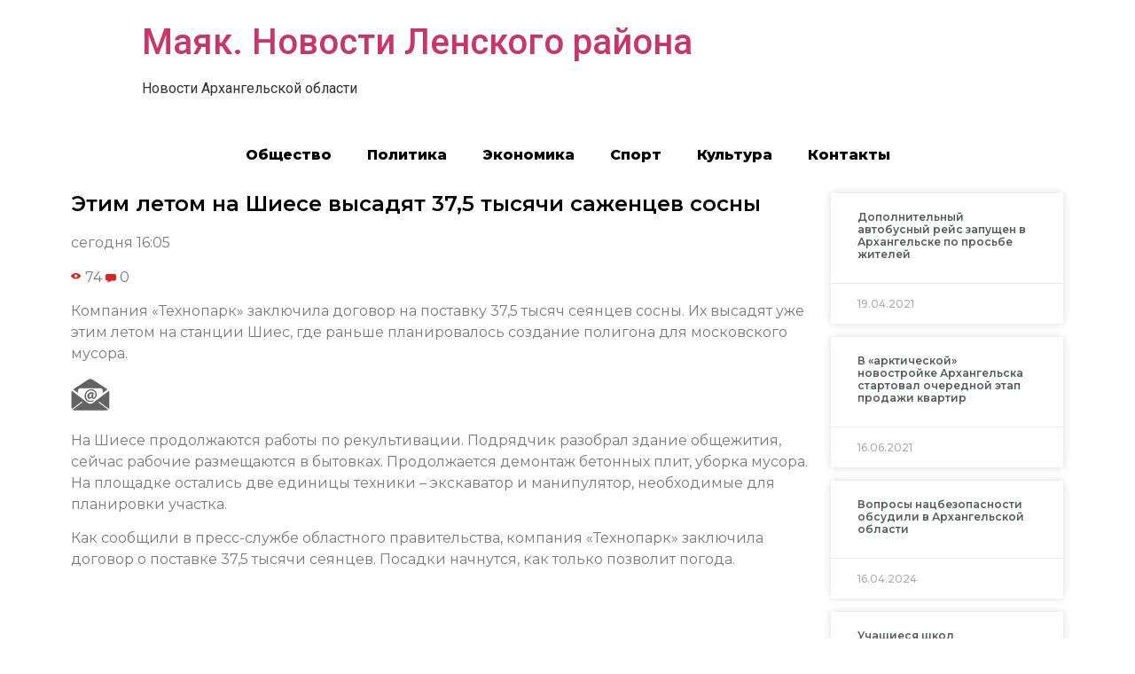

--- FILE ---
content_type: text/html; charset=UTF-8
request_url: https://vychegda.online/2021/04/19/%D1%8D%D1%82%D0%B8%D0%BC-%D0%BB%D0%B5%D1%82%D0%BE%D0%BC-%D0%BD%D0%B0-%D1%88%D0%B8%D0%B5%D1%81%D0%B5-%D0%B2%D1%8B%D1%81%D0%B0%D0%B4%D1%8F%D1%82-375-%D1%82%D1%8B%D1%81%D1%8F%D1%87%D0%B8-%D1%81%D0%B0/
body_size: 9820
content:
<!doctype html>
<html lang="ru-RU">
<head>
	<meta charset="UTF-8">
		<meta name="viewport" content="width=device-width, initial-scale=1">
	<link rel="profile" href="https://gmpg.org/xfn/11">
	<title>Этим летом на Шиесе высадят 37,5 тысячи саженцев сосны &#8212; Маяк. Новости Ленского района</title>
<meta name='robots' content='max-image-preview:large' />
<link rel="alternate" type="application/rss+xml" title="Маяк. Новости Ленского района &raquo; Лента" href="https://vychegda.online/feed/" />
<link rel="alternate" type="application/rss+xml" title="Маяк. Новости Ленского района &raquo; Лента комментариев" href="https://vychegda.online/comments/feed/" />
<link rel="alternate" type="application/rss+xml" title="Маяк. Новости Ленского района &raquo; Лента комментариев к &laquo;Этим летом на Шиесе высадят 37,5 тысячи саженцев сосны&raquo;" href="https://vychegda.online/2021/04/19/%d1%8d%d1%82%d0%b8%d0%bc-%d0%bb%d0%b5%d1%82%d0%be%d0%bc-%d0%bd%d0%b0-%d1%88%d0%b8%d0%b5%d1%81%d0%b5-%d0%b2%d1%8b%d1%81%d0%b0%d0%b4%d1%8f%d1%82-375-%d1%82%d1%8b%d1%81%d1%8f%d1%87%d0%b8-%d1%81%d0%b0/feed/" />
<script type="text/javascript">
/* <![CDATA[ */
window._wpemojiSettings = {"baseUrl":"https:\/\/s.w.org\/images\/core\/emoji\/15.0.3\/72x72\/","ext":".png","svgUrl":"https:\/\/s.w.org\/images\/core\/emoji\/15.0.3\/svg\/","svgExt":".svg","source":{"concatemoji":"https:\/\/vychegda.online\/wp-includes\/js\/wp-emoji-release.min.js?ver=6.6.4"}};
/*! This file is auto-generated */
!function(i,n){var o,s,e;function c(e){try{var t={supportTests:e,timestamp:(new Date).valueOf()};sessionStorage.setItem(o,JSON.stringify(t))}catch(e){}}function p(e,t,n){e.clearRect(0,0,e.canvas.width,e.canvas.height),e.fillText(t,0,0);var t=new Uint32Array(e.getImageData(0,0,e.canvas.width,e.canvas.height).data),r=(e.clearRect(0,0,e.canvas.width,e.canvas.height),e.fillText(n,0,0),new Uint32Array(e.getImageData(0,0,e.canvas.width,e.canvas.height).data));return t.every(function(e,t){return e===r[t]})}function u(e,t,n){switch(t){case"flag":return n(e,"\ud83c\udff3\ufe0f\u200d\u26a7\ufe0f","\ud83c\udff3\ufe0f\u200b\u26a7\ufe0f")?!1:!n(e,"\ud83c\uddfa\ud83c\uddf3","\ud83c\uddfa\u200b\ud83c\uddf3")&&!n(e,"\ud83c\udff4\udb40\udc67\udb40\udc62\udb40\udc65\udb40\udc6e\udb40\udc67\udb40\udc7f","\ud83c\udff4\u200b\udb40\udc67\u200b\udb40\udc62\u200b\udb40\udc65\u200b\udb40\udc6e\u200b\udb40\udc67\u200b\udb40\udc7f");case"emoji":return!n(e,"\ud83d\udc26\u200d\u2b1b","\ud83d\udc26\u200b\u2b1b")}return!1}function f(e,t,n){var r="undefined"!=typeof WorkerGlobalScope&&self instanceof WorkerGlobalScope?new OffscreenCanvas(300,150):i.createElement("canvas"),a=r.getContext("2d",{willReadFrequently:!0}),o=(a.textBaseline="top",a.font="600 32px Arial",{});return e.forEach(function(e){o[e]=t(a,e,n)}),o}function t(e){var t=i.createElement("script");t.src=e,t.defer=!0,i.head.appendChild(t)}"undefined"!=typeof Promise&&(o="wpEmojiSettingsSupports",s=["flag","emoji"],n.supports={everything:!0,everythingExceptFlag:!0},e=new Promise(function(e){i.addEventListener("DOMContentLoaded",e,{once:!0})}),new Promise(function(t){var n=function(){try{var e=JSON.parse(sessionStorage.getItem(o));if("object"==typeof e&&"number"==typeof e.timestamp&&(new Date).valueOf()<e.timestamp+604800&&"object"==typeof e.supportTests)return e.supportTests}catch(e){}return null}();if(!n){if("undefined"!=typeof Worker&&"undefined"!=typeof OffscreenCanvas&&"undefined"!=typeof URL&&URL.createObjectURL&&"undefined"!=typeof Blob)try{var e="postMessage("+f.toString()+"("+[JSON.stringify(s),u.toString(),p.toString()].join(",")+"));",r=new Blob([e],{type:"text/javascript"}),a=new Worker(URL.createObjectURL(r),{name:"wpTestEmojiSupports"});return void(a.onmessage=function(e){c(n=e.data),a.terminate(),t(n)})}catch(e){}c(n=f(s,u,p))}t(n)}).then(function(e){for(var t in e)n.supports[t]=e[t],n.supports.everything=n.supports.everything&&n.supports[t],"flag"!==t&&(n.supports.everythingExceptFlag=n.supports.everythingExceptFlag&&n.supports[t]);n.supports.everythingExceptFlag=n.supports.everythingExceptFlag&&!n.supports.flag,n.DOMReady=!1,n.readyCallback=function(){n.DOMReady=!0}}).then(function(){return e}).then(function(){var e;n.supports.everything||(n.readyCallback(),(e=n.source||{}).concatemoji?t(e.concatemoji):e.wpemoji&&e.twemoji&&(t(e.twemoji),t(e.wpemoji)))}))}((window,document),window._wpemojiSettings);
/* ]]> */
</script>
<style id='wp-emoji-styles-inline-css' type='text/css'>

	img.wp-smiley, img.emoji {
		display: inline !important;
		border: none !important;
		box-shadow: none !important;
		height: 1em !important;
		width: 1em !important;
		margin: 0 0.07em !important;
		vertical-align: -0.1em !important;
		background: none !important;
		padding: 0 !important;
	}
</style>
<link rel='stylesheet' id='wp-block-library-css' href='https://vychegda.online/wp-includes/css/dist/block-library/style.min.css?ver=6.6.4' type='text/css' media='all' />
<style id='classic-theme-styles-inline-css' type='text/css'>
/*! This file is auto-generated */
.wp-block-button__link{color:#fff;background-color:#32373c;border-radius:9999px;box-shadow:none;text-decoration:none;padding:calc(.667em + 2px) calc(1.333em + 2px);font-size:1.125em}.wp-block-file__button{background:#32373c;color:#fff;text-decoration:none}
</style>
<style id='global-styles-inline-css' type='text/css'>
:root{--wp--preset--aspect-ratio--square: 1;--wp--preset--aspect-ratio--4-3: 4/3;--wp--preset--aspect-ratio--3-4: 3/4;--wp--preset--aspect-ratio--3-2: 3/2;--wp--preset--aspect-ratio--2-3: 2/3;--wp--preset--aspect-ratio--16-9: 16/9;--wp--preset--aspect-ratio--9-16: 9/16;--wp--preset--color--black: #000000;--wp--preset--color--cyan-bluish-gray: #abb8c3;--wp--preset--color--white: #ffffff;--wp--preset--color--pale-pink: #f78da7;--wp--preset--color--vivid-red: #cf2e2e;--wp--preset--color--luminous-vivid-orange: #ff6900;--wp--preset--color--luminous-vivid-amber: #fcb900;--wp--preset--color--light-green-cyan: #7bdcb5;--wp--preset--color--vivid-green-cyan: #00d084;--wp--preset--color--pale-cyan-blue: #8ed1fc;--wp--preset--color--vivid-cyan-blue: #0693e3;--wp--preset--color--vivid-purple: #9b51e0;--wp--preset--gradient--vivid-cyan-blue-to-vivid-purple: linear-gradient(135deg,rgba(6,147,227,1) 0%,rgb(155,81,224) 100%);--wp--preset--gradient--light-green-cyan-to-vivid-green-cyan: linear-gradient(135deg,rgb(122,220,180) 0%,rgb(0,208,130) 100%);--wp--preset--gradient--luminous-vivid-amber-to-luminous-vivid-orange: linear-gradient(135deg,rgba(252,185,0,1) 0%,rgba(255,105,0,1) 100%);--wp--preset--gradient--luminous-vivid-orange-to-vivid-red: linear-gradient(135deg,rgba(255,105,0,1) 0%,rgb(207,46,46) 100%);--wp--preset--gradient--very-light-gray-to-cyan-bluish-gray: linear-gradient(135deg,rgb(238,238,238) 0%,rgb(169,184,195) 100%);--wp--preset--gradient--cool-to-warm-spectrum: linear-gradient(135deg,rgb(74,234,220) 0%,rgb(151,120,209) 20%,rgb(207,42,186) 40%,rgb(238,44,130) 60%,rgb(251,105,98) 80%,rgb(254,248,76) 100%);--wp--preset--gradient--blush-light-purple: linear-gradient(135deg,rgb(255,206,236) 0%,rgb(152,150,240) 100%);--wp--preset--gradient--blush-bordeaux: linear-gradient(135deg,rgb(254,205,165) 0%,rgb(254,45,45) 50%,rgb(107,0,62) 100%);--wp--preset--gradient--luminous-dusk: linear-gradient(135deg,rgb(255,203,112) 0%,rgb(199,81,192) 50%,rgb(65,88,208) 100%);--wp--preset--gradient--pale-ocean: linear-gradient(135deg,rgb(255,245,203) 0%,rgb(182,227,212) 50%,rgb(51,167,181) 100%);--wp--preset--gradient--electric-grass: linear-gradient(135deg,rgb(202,248,128) 0%,rgb(113,206,126) 100%);--wp--preset--gradient--midnight: linear-gradient(135deg,rgb(2,3,129) 0%,rgb(40,116,252) 100%);--wp--preset--font-size--small: 13px;--wp--preset--font-size--medium: 20px;--wp--preset--font-size--large: 36px;--wp--preset--font-size--x-large: 42px;--wp--preset--spacing--20: 0.44rem;--wp--preset--spacing--30: 0.67rem;--wp--preset--spacing--40: 1rem;--wp--preset--spacing--50: 1.5rem;--wp--preset--spacing--60: 2.25rem;--wp--preset--spacing--70: 3.38rem;--wp--preset--spacing--80: 5.06rem;--wp--preset--shadow--natural: 6px 6px 9px rgba(0, 0, 0, 0.2);--wp--preset--shadow--deep: 12px 12px 50px rgba(0, 0, 0, 0.4);--wp--preset--shadow--sharp: 6px 6px 0px rgba(0, 0, 0, 0.2);--wp--preset--shadow--outlined: 6px 6px 0px -3px rgba(255, 255, 255, 1), 6px 6px rgba(0, 0, 0, 1);--wp--preset--shadow--crisp: 6px 6px 0px rgba(0, 0, 0, 1);}:where(.is-layout-flex){gap: 0.5em;}:where(.is-layout-grid){gap: 0.5em;}body .is-layout-flex{display: flex;}.is-layout-flex{flex-wrap: wrap;align-items: center;}.is-layout-flex > :is(*, div){margin: 0;}body .is-layout-grid{display: grid;}.is-layout-grid > :is(*, div){margin: 0;}:where(.wp-block-columns.is-layout-flex){gap: 2em;}:where(.wp-block-columns.is-layout-grid){gap: 2em;}:where(.wp-block-post-template.is-layout-flex){gap: 1.25em;}:where(.wp-block-post-template.is-layout-grid){gap: 1.25em;}.has-black-color{color: var(--wp--preset--color--black) !important;}.has-cyan-bluish-gray-color{color: var(--wp--preset--color--cyan-bluish-gray) !important;}.has-white-color{color: var(--wp--preset--color--white) !important;}.has-pale-pink-color{color: var(--wp--preset--color--pale-pink) !important;}.has-vivid-red-color{color: var(--wp--preset--color--vivid-red) !important;}.has-luminous-vivid-orange-color{color: var(--wp--preset--color--luminous-vivid-orange) !important;}.has-luminous-vivid-amber-color{color: var(--wp--preset--color--luminous-vivid-amber) !important;}.has-light-green-cyan-color{color: var(--wp--preset--color--light-green-cyan) !important;}.has-vivid-green-cyan-color{color: var(--wp--preset--color--vivid-green-cyan) !important;}.has-pale-cyan-blue-color{color: var(--wp--preset--color--pale-cyan-blue) !important;}.has-vivid-cyan-blue-color{color: var(--wp--preset--color--vivid-cyan-blue) !important;}.has-vivid-purple-color{color: var(--wp--preset--color--vivid-purple) !important;}.has-black-background-color{background-color: var(--wp--preset--color--black) !important;}.has-cyan-bluish-gray-background-color{background-color: var(--wp--preset--color--cyan-bluish-gray) !important;}.has-white-background-color{background-color: var(--wp--preset--color--white) !important;}.has-pale-pink-background-color{background-color: var(--wp--preset--color--pale-pink) !important;}.has-vivid-red-background-color{background-color: var(--wp--preset--color--vivid-red) !important;}.has-luminous-vivid-orange-background-color{background-color: var(--wp--preset--color--luminous-vivid-orange) !important;}.has-luminous-vivid-amber-background-color{background-color: var(--wp--preset--color--luminous-vivid-amber) !important;}.has-light-green-cyan-background-color{background-color: var(--wp--preset--color--light-green-cyan) !important;}.has-vivid-green-cyan-background-color{background-color: var(--wp--preset--color--vivid-green-cyan) !important;}.has-pale-cyan-blue-background-color{background-color: var(--wp--preset--color--pale-cyan-blue) !important;}.has-vivid-cyan-blue-background-color{background-color: var(--wp--preset--color--vivid-cyan-blue) !important;}.has-vivid-purple-background-color{background-color: var(--wp--preset--color--vivid-purple) !important;}.has-black-border-color{border-color: var(--wp--preset--color--black) !important;}.has-cyan-bluish-gray-border-color{border-color: var(--wp--preset--color--cyan-bluish-gray) !important;}.has-white-border-color{border-color: var(--wp--preset--color--white) !important;}.has-pale-pink-border-color{border-color: var(--wp--preset--color--pale-pink) !important;}.has-vivid-red-border-color{border-color: var(--wp--preset--color--vivid-red) !important;}.has-luminous-vivid-orange-border-color{border-color: var(--wp--preset--color--luminous-vivid-orange) !important;}.has-luminous-vivid-amber-border-color{border-color: var(--wp--preset--color--luminous-vivid-amber) !important;}.has-light-green-cyan-border-color{border-color: var(--wp--preset--color--light-green-cyan) !important;}.has-vivid-green-cyan-border-color{border-color: var(--wp--preset--color--vivid-green-cyan) !important;}.has-pale-cyan-blue-border-color{border-color: var(--wp--preset--color--pale-cyan-blue) !important;}.has-vivid-cyan-blue-border-color{border-color: var(--wp--preset--color--vivid-cyan-blue) !important;}.has-vivid-purple-border-color{border-color: var(--wp--preset--color--vivid-purple) !important;}.has-vivid-cyan-blue-to-vivid-purple-gradient-background{background: var(--wp--preset--gradient--vivid-cyan-blue-to-vivid-purple) !important;}.has-light-green-cyan-to-vivid-green-cyan-gradient-background{background: var(--wp--preset--gradient--light-green-cyan-to-vivid-green-cyan) !important;}.has-luminous-vivid-amber-to-luminous-vivid-orange-gradient-background{background: var(--wp--preset--gradient--luminous-vivid-amber-to-luminous-vivid-orange) !important;}.has-luminous-vivid-orange-to-vivid-red-gradient-background{background: var(--wp--preset--gradient--luminous-vivid-orange-to-vivid-red) !important;}.has-very-light-gray-to-cyan-bluish-gray-gradient-background{background: var(--wp--preset--gradient--very-light-gray-to-cyan-bluish-gray) !important;}.has-cool-to-warm-spectrum-gradient-background{background: var(--wp--preset--gradient--cool-to-warm-spectrum) !important;}.has-blush-light-purple-gradient-background{background: var(--wp--preset--gradient--blush-light-purple) !important;}.has-blush-bordeaux-gradient-background{background: var(--wp--preset--gradient--blush-bordeaux) !important;}.has-luminous-dusk-gradient-background{background: var(--wp--preset--gradient--luminous-dusk) !important;}.has-pale-ocean-gradient-background{background: var(--wp--preset--gradient--pale-ocean) !important;}.has-electric-grass-gradient-background{background: var(--wp--preset--gradient--electric-grass) !important;}.has-midnight-gradient-background{background: var(--wp--preset--gradient--midnight) !important;}.has-small-font-size{font-size: var(--wp--preset--font-size--small) !important;}.has-medium-font-size{font-size: var(--wp--preset--font-size--medium) !important;}.has-large-font-size{font-size: var(--wp--preset--font-size--large) !important;}.has-x-large-font-size{font-size: var(--wp--preset--font-size--x-large) !important;}
:where(.wp-block-post-template.is-layout-flex){gap: 1.25em;}:where(.wp-block-post-template.is-layout-grid){gap: 1.25em;}
:where(.wp-block-columns.is-layout-flex){gap: 2em;}:where(.wp-block-columns.is-layout-grid){gap: 2em;}
:root :where(.wp-block-pullquote){font-size: 1.5em;line-height: 1.6;}
</style>
<link rel='stylesheet' id='hello-elementor-css' href='https://vychegda.online/wp-content/themes/hello-elementor/style.min.css?ver=2.5.0' type='text/css' media='all' />
<link rel='stylesheet' id='hello-elementor-theme-style-css' href='https://vychegda.online/wp-content/themes/hello-elementor/theme.min.css?ver=2.5.0' type='text/css' media='all' />
<link rel='stylesheet' id='elementor-icons-css' href='https://vychegda.online/wp-content/plugins/elementor/assets/lib/eicons/css/elementor-icons.min.css?ver=5.15.0' type='text/css' media='all' />
<link rel='stylesheet' id='elementor-frontend-legacy-css' href='https://vychegda.online/wp-content/plugins/elementor/assets/css/frontend-legacy.min.css?ver=3.6.6' type='text/css' media='all' />
<link rel='stylesheet' id='elementor-frontend-css' href='https://vychegda.online/wp-content/plugins/elementor/assets/css/frontend.min.css?ver=3.6.6' type='text/css' media='all' />
<link rel='stylesheet' id='elementor-post-3-css' href='https://vychegda.online/wp-content/uploads/sites/12/elementor/css/post-3.css?ver=1665744444' type='text/css' media='all' />
<link rel='stylesheet' id='elementor-pro-css' href='https://vychegda.online/wp-content/plugins/elementor-pro/assets/css/frontend.min.css?ver=3.0.10' type='text/css' media='all' />
<link rel='stylesheet' id='elementor-global-css' href='https://vychegda.online/wp-content/uploads/sites/12/elementor/css/global.css?ver=1665744444' type='text/css' media='all' />
<link rel='stylesheet' id='elementor-post-100-css' href='https://vychegda.online/wp-content/uploads/sites/12/elementor/css/post-100.css?ver=1665744444' type='text/css' media='all' />
<link rel='stylesheet' id='google-fonts-1-css' href='https://fonts.googleapis.com/css?family=Roboto%3A100%2C100italic%2C200%2C200italic%2C300%2C300italic%2C400%2C400italic%2C500%2C500italic%2C600%2C600italic%2C700%2C700italic%2C800%2C800italic%2C900%2C900italic%7CRoboto+Slab%3A100%2C100italic%2C200%2C200italic%2C300%2C300italic%2C400%2C400italic%2C500%2C500italic%2C600%2C600italic%2C700%2C700italic%2C800%2C800italic%2C900%2C900italic%7CMontserrat%3A100%2C100italic%2C200%2C200italic%2C300%2C300italic%2C400%2C400italic%2C500%2C500italic%2C600%2C600italic%2C700%2C700italic%2C800%2C800italic%2C900%2C900italic&#038;display=auto&#038;subset=cyrillic&#038;ver=6.6.4' type='text/css' media='all' />
<link rel="https://api.w.org/" href="https://vychegda.online/wp-json/" /><link rel="alternate" title="JSON" type="application/json" href="https://vychegda.online/wp-json/wp/v2/posts/59456" /><link rel="EditURI" type="application/rsd+xml" title="RSD" href="https://vychegda.online/xmlrpc.php?rsd" />
<meta name="generator" content="WordPress 6.6.4" />
<link rel="canonical" href="https://vychegda.online/2021/04/19/%d1%8d%d1%82%d0%b8%d0%bc-%d0%bb%d0%b5%d1%82%d0%be%d0%bc-%d0%bd%d0%b0-%d1%88%d0%b8%d0%b5%d1%81%d0%b5-%d0%b2%d1%8b%d1%81%d0%b0%d0%b4%d1%8f%d1%82-375-%d1%82%d1%8b%d1%81%d1%8f%d1%87%d0%b8-%d1%81%d0%b0/" />
<link rel='shortlink' href='https://vychegda.online/?p=59456' />
<link rel="alternate" title="oEmbed (JSON)" type="application/json+oembed" href="https://vychegda.online/wp-json/oembed/1.0/embed?url=https%3A%2F%2Fvychegda.online%2F2021%2F04%2F19%2F%25d1%258d%25d1%2582%25d0%25b8%25d0%25bc-%25d0%25bb%25d0%25b5%25d1%2582%25d0%25be%25d0%25bc-%25d0%25bd%25d0%25b0-%25d1%2588%25d0%25b8%25d0%25b5%25d1%2581%25d0%25b5-%25d0%25b2%25d1%258b%25d1%2581%25d0%25b0%25d0%25b4%25d1%258f%25d1%2582-375-%25d1%2582%25d1%258b%25d1%2581%25d1%258f%25d1%2587%25d0%25b8-%25d1%2581%25d0%25b0%2F" />
<link rel="alternate" title="oEmbed (XML)" type="text/xml+oembed" href="https://vychegda.online/wp-json/oembed/1.0/embed?url=https%3A%2F%2Fvychegda.online%2F2021%2F04%2F19%2F%25d1%258d%25d1%2582%25d0%25b8%25d0%25bc-%25d0%25bb%25d0%25b5%25d1%2582%25d0%25be%25d0%25bc-%25d0%25bd%25d0%25b0-%25d1%2588%25d0%25b8%25d0%25b5%25d1%2581%25d0%25b5-%25d0%25b2%25d1%258b%25d1%2581%25d0%25b0%25d0%25b4%25d1%258f%25d1%2582-375-%25d1%2582%25d1%258b%25d1%2581%25d1%258f%25d1%2587%25d0%25b8-%25d1%2581%25d0%25b0%2F&#038;format=xml" />
		
<link rel="icon" href="https://vychegda.online/wp-content/uploads/sites/12/2021/10/cropped-13-32x32.png" sizes="32x32" />
<link rel="icon" href="https://vychegda.online/wp-content/uploads/sites/12/2021/10/cropped-13-192x192.png" sizes="192x192" />
<link rel="apple-touch-icon" href="https://vychegda.online/wp-content/uploads/sites/12/2021/10/cropped-13-180x180.png" />
<meta name="msapplication-TileImage" content="https://vychegda.online/wp-content/uploads/sites/12/2021/10/cropped-13-270x270.png" />
</head>
<body data-rsssl=1 class="post-template-default single single-post postid-59456 single-format-standard elementor-default elementor-kit-3 elementor-page-100">

<a class="skip-link screen-reader-text" href="#content">
	Перейти к содержимому</a>

<header id="site-header" class="site-header" role="banner">

	<div class="site-branding">
					<h1 class="site-title">
				<a href="https://vychegda.online/" title="Главная" rel="home">
					Маяк. Новости Ленского района				</a>
			</h1>
			<p class="site-description">
				Новости Архангельской области			</p>
			</div>

	</header>
		<div data-elementor-type="single-post" data-elementor-id="100" class="elementor elementor-100 elementor-location-single post-59456 post type-post status-publish format-standard hentry category-5">
		<div class="elementor-section-wrap">
					<section class="elementor-section elementor-top-section elementor-element elementor-element-15ca4180 elementor-section-boxed elementor-section-height-default elementor-section-height-default" data-id="15ca4180" data-element_type="section">
						<div class="elementor-container elementor-column-gap-default">
							<div class="elementor-row">
					<div class="elementor-column elementor-col-100 elementor-top-column elementor-element elementor-element-65adbebf" data-id="65adbebf" data-element_type="column">
			<div class="elementor-column-wrap elementor-element-populated">
							<div class="elementor-widget-wrap">
						<div class="elementor-element elementor-element-74680029 elementor-nav-menu__align-center elementor-nav-menu--indicator-classic elementor-nav-menu--dropdown-tablet elementor-nav-menu__text-align-aside elementor-nav-menu--toggle elementor-nav-menu--burger elementor-widget elementor-widget-nav-menu" data-id="74680029" data-element_type="widget" data-settings="{&quot;layout&quot;:&quot;horizontal&quot;,&quot;toggle&quot;:&quot;burger&quot;}" data-widget_type="nav-menu.default">
				<div class="elementor-widget-container">
						<nav role="navigation" class="elementor-nav-menu--main elementor-nav-menu__container elementor-nav-menu--layout-horizontal e--pointer-text e--animation-grow"><ul id="menu-1-74680029" class="elementor-nav-menu"><li class="menu-item menu-item-type-taxonomy menu-item-object-category menu-item-188417"><a href="https://vychegda.online/category/%d0%be%d0%b1%d1%89%d0%b5%d1%81%d1%82%d0%b2%d0%be/" class="elementor-item">Общество</a></li>
<li class="menu-item menu-item-type-taxonomy menu-item-object-category menu-item-188420"><a href="https://vychegda.online/category/%d0%bf%d0%be%d0%bb%d0%b8%d1%82%d0%b8%d0%ba%d0%b0/" class="elementor-item">Политика</a></li>
<li class="menu-item menu-item-type-taxonomy menu-item-object-category menu-item-188421"><a href="https://vychegda.online/category/%d1%8d%d0%ba%d0%be%d0%bd%d0%be%d0%bc%d0%b8%d0%ba%d0%b0/" class="elementor-item">Экономика</a></li>
<li class="menu-item menu-item-type-taxonomy menu-item-object-category menu-item-188419"><a href="https://vychegda.online/category/%d1%81%d0%bf%d0%be%d1%80%d1%82/" class="elementor-item">Спорт</a></li>
<li class="menu-item menu-item-type-taxonomy menu-item-object-category menu-item-188418"><a href="https://vychegda.online/category/%d0%ba%d1%83%d0%bb%d1%8c%d1%82%d1%83%d1%80%d0%b0/" class="elementor-item">Культура</a></li>
<li class="menu-item menu-item-type-post_type menu-item-object-page menu-item-188919"><a href="https://vychegda.online/%d0%ba%d0%be%d0%bd%d1%82%d0%b0%d0%ba%d1%82%d1%8b/" class="elementor-item">Контакты</a></li>
</ul></nav>
					<div class="elementor-menu-toggle" role="button" tabindex="0" aria-label="Menu Toggle" aria-expanded="false">
			<i class="eicon-menu-bar" aria-hidden="true"></i>
			<span class="elementor-screen-only">Menu</span>
		</div>
			<nav class="elementor-nav-menu--dropdown elementor-nav-menu__container" role="navigation" aria-hidden="true"><ul id="menu-2-74680029" class="elementor-nav-menu"><li class="menu-item menu-item-type-taxonomy menu-item-object-category menu-item-188417"><a href="https://vychegda.online/category/%d0%be%d0%b1%d1%89%d0%b5%d1%81%d1%82%d0%b2%d0%be/" class="elementor-item">Общество</a></li>
<li class="menu-item menu-item-type-taxonomy menu-item-object-category menu-item-188420"><a href="https://vychegda.online/category/%d0%bf%d0%be%d0%bb%d0%b8%d1%82%d0%b8%d0%ba%d0%b0/" class="elementor-item">Политика</a></li>
<li class="menu-item menu-item-type-taxonomy menu-item-object-category menu-item-188421"><a href="https://vychegda.online/category/%d1%8d%d0%ba%d0%be%d0%bd%d0%be%d0%bc%d0%b8%d0%ba%d0%b0/" class="elementor-item">Экономика</a></li>
<li class="menu-item menu-item-type-taxonomy menu-item-object-category menu-item-188419"><a href="https://vychegda.online/category/%d1%81%d0%bf%d0%be%d1%80%d1%82/" class="elementor-item">Спорт</a></li>
<li class="menu-item menu-item-type-taxonomy menu-item-object-category menu-item-188418"><a href="https://vychegda.online/category/%d0%ba%d1%83%d0%bb%d1%8c%d1%82%d1%83%d1%80%d0%b0/" class="elementor-item">Культура</a></li>
<li class="menu-item menu-item-type-post_type menu-item-object-page menu-item-188919"><a href="https://vychegda.online/%d0%ba%d0%be%d0%bd%d1%82%d0%b0%d0%ba%d1%82%d1%8b/" class="elementor-item">Контакты</a></li>
</ul></nav>
				</div>
				</div>
						</div>
					</div>
		</div>
								</div>
					</div>
		</section>
				<section class="elementor-section elementor-top-section elementor-element elementor-element-6d92a39a elementor-section-boxed elementor-section-height-default elementor-section-height-default" data-id="6d92a39a" data-element_type="section">
						<div class="elementor-container elementor-column-gap-default">
							<div class="elementor-row">
					<div class="elementor-column elementor-col-50 elementor-top-column elementor-element elementor-element-1af4a86a" data-id="1af4a86a" data-element_type="column">
			<div class="elementor-column-wrap elementor-element-populated">
							<div class="elementor-widget-wrap">
						<div class="elementor-element elementor-element-17843e93 elementor-invisible elementor-widget elementor-widget-theme-post-title elementor-page-title elementor-widget-heading" data-id="17843e93" data-element_type="widget" data-settings="{&quot;_animation&quot;:&quot;fadeInLeft&quot;}" data-widget_type="theme-post-title.default">
				<div class="elementor-widget-container">
			<h1 class="elementor-heading-title elementor-size-default">Этим летом на Шиесе высадят 37,5 тысячи саженцев сосны</h1>		</div>
				</div>
				<div class="elementor-element elementor-element-29a3bdba elementor-invisible elementor-widget elementor-widget-theme-post-content" data-id="29a3bdba" data-element_type="widget" data-settings="{&quot;_animation&quot;:&quot;fadeInUp&quot;}" data-widget_type="theme-post-content.default">
				<div class="elementor-widget-container">
			<div readability="37">
<div class="newsInfoContainer">
<p>сегодня 16:05</p>
<div class="full_short_info">
<div class="info">
<div class="viewscount"> <img decoding="async" src="https://www.news29.ru/images/design/v/eye.svg" border="0" align="absmiddle"> 74 <img decoding="async" src="https://www.news29.ru/images/design/v/comment.svg" class="icon" border="0" align="absmiddle"> 0 </div>
</p></div>
</p></div>
</p></div>
<p>Компания «Технопарк» заключила договор на поставку 37,5 тысяч сеянцев сосны. Их высадят уже этим летом на станции Шиес, где раньше планировалось создание полигона для московского мусора. </p>
<div class="share"> <!--

<div class="yashare-auto-init" data-yashareL10n="ru" data-yashareType="big" data-yashareQuickServices="vkontakte,facebook,twitter,odnoklassniki" data-yashareTitle="Этим летом на Шиесе высадят 37,5 тысячи саженцев сосны. @news29ru (News29.ru)" data-yashareTheme="counter" data-yashareLink="https://www.news29.ru/novosti/obschestvo/Etim_letom_na_Shiese_vysadjat_35_7_tysjachi_sazhencev_sosny/92064" data-yashareImage="https://www.news29.ru/media.data/news_02/92064/croppedsm_b14c5d32c49da018d42323d13f706c87.jpg" id="yaShareBlock" style="float: left"></div>

--> </p>
<div>
<div class="fmLink">
<div class="fastmail"><img decoding="async" src="https://www.news29.ru/images/design/mailx.png" border="0"></div>
<p> <!--

<div class="fastmail" style="float: left; margin: 3px 0px 0px 7px; color: #777; text-decoration: underline; cursor: pointer">На почту</div>

--> </div>
</p></div>
</p></div>
</p></div>
<div readability="46"> На Шиесе продолжаются работы по рекультивации. Подрядчик разобрал здание общежития, сейчас рабочие размещаются в бытовках. Продолжается демонтаж бетонных плит, уборка мусора. На площадке остались две единицы техники&nbsp;– экскаватор и манипулятор, необходимые для планировки участка.</p>
<p>Как сообщили в пресс-службе областного правительства, компания «Технопарк» заключила договор о поставке 37,5 тысячи сеянцев. Посадки начнутся, как только позволит погода. </p>
</p></div>
		</div>
				</div>
						</div>
					</div>
		</div>
				<div class="elementor-column elementor-col-50 elementor-top-column elementor-element elementor-element-11317c40" data-id="11317c40" data-element_type="column">
			<div class="elementor-column-wrap elementor-element-populated">
							<div class="elementor-widget-wrap">
						<div class="elementor-element elementor-element-d8bdcbc elementor-grid-1 elementor-grid-tablet-2 elementor-grid-mobile-1 elementor-posts--thumbnail-top elementor-card-shadow-yes elementor-posts__hover-gradient elementor-widget elementor-widget-posts" data-id="d8bdcbc" data-element_type="widget" data-settings="{&quot;cards_row_gap&quot;:{&quot;unit&quot;:&quot;px&quot;,&quot;size&quot;:15,&quot;sizes&quot;:[]},&quot;cards_columns&quot;:&quot;1&quot;,&quot;cards_columns_tablet&quot;:&quot;2&quot;,&quot;cards_columns_mobile&quot;:&quot;1&quot;}" data-widget_type="posts.cards">
				<div class="elementor-widget-container">
					<div class="elementor-posts-container elementor-posts elementor-posts--skin-cards elementor-grid">
				<article class="elementor-post elementor-grid-item post-59152 post type-post status-publish format-standard hentry category-3 category-4 category-5 tag-14 tag-34">
			<div class="elementor-post__card">
				<div class="elementor-post__text">
				<h3 class="elementor-post__title">
			<a href="https://vychegda.online/2021/04/19/%d0%b4%d0%be%d0%bf%d0%be%d0%bb%d0%bd%d0%b8%d1%82%d0%b5%d0%bb%d1%8c%d0%bd%d1%8b%d0%b9-%d0%b0%d0%b2%d1%82%d0%be%d0%b1%d1%83%d1%81%d0%bd%d1%8b%d0%b9-%d1%80%d0%b5%d0%b9%d1%81-%d0%b7%d0%b0%d0%bf%d1%83/" >
				Дополнительный автобусный рейс запущен в Архангельске по просьбе жителей			</a>
		</h3>
				</div>
				<div class="elementor-post__meta-data">
					<span class="elementor-post-date">
			19.04.2021		</span>
				</div>
					</div>
		</article>
				<article class="elementor-post elementor-grid-item post-114670 post type-post status-publish format-standard hentry category-5">
			<div class="elementor-post__card">
				<div class="elementor-post__text">
				<h3 class="elementor-post__title">
			<a href="https://vychegda.online/2021/06/16/%d0%b2-%d0%b0%d1%80%d0%ba%d1%82%d0%b8%d1%87%d0%b5%d1%81%d0%ba%d0%be%d0%b9-%d0%bd%d0%be%d0%b2%d0%be%d1%81%d1%82%d1%80%d0%be%d0%b9%d0%ba%d0%b5-%d0%b0%d1%80%d1%85%d0%b0%d0%bd%d0%b3%d0%b5/" >
				В «арктической» новостройке Архангельска стартовал очередной этап продажи квартир			</a>
		</h3>
				</div>
				<div class="elementor-post__meta-data">
					<span class="elementor-post-date">
			16.06.2021		</span>
				</div>
					</div>
		</article>
				<article class="elementor-post elementor-grid-item post-192857 post type-post status-publish format-standard hentry category-101 category-3 tag-7 tag-166 tag-100 tag-24">
			<div class="elementor-post__card">
				<div class="elementor-post__text">
				<h3 class="elementor-post__title">
			<a href="https://vychegda.online/2024/04/16/%d0%b2%d0%be%d0%bf%d1%80%d0%be%d1%81%d1%8b-%d0%bd%d0%b0%d1%86%d0%b1%d0%b5%d0%b7%d0%be%d0%bf%d0%b0%d1%81%d0%bd%d0%be%d1%81%d1%82%d0%b8-%d0%be%d0%b1%d1%81%d1%83%d0%b4%d0%b8%d0%bb%d0%b8-%d0%b2-%d0%b0/" >
				Вопросы нацбезопасности обсудили в Архангельской области			</a>
		</h3>
				</div>
				<div class="elementor-post__meta-data">
					<span class="elementor-post-date">
			16.04.2024		</span>
				</div>
					</div>
		</article>
				<article class="elementor-post elementor-grid-item post-188779 post type-post status-publish format-standard hentry category-101 category-96 category-5">
			<div class="elementor-post__card">
				<div class="elementor-post__text">
				<h3 class="elementor-post__title">
			<a href="https://vychegda.online/2021/11/09/%d1%83%d1%87%d0%b0%d1%89%d0%b8%d0%b5%d1%81%d1%8f-%d1%88%d0%ba%d0%be%d0%bb-%d1%81%d0%b5%d0%b2%d0%b5%d1%80%d0%be%d0%b4%d0%b2%d0%b8%d0%bd%d1%81%d0%ba%d0%b0-%d1%81%d0%bc%d0%be%d0%b3%d1%83%d1%82-%d0%b2/" >
				Учащиеся школ Северодвинска смогут вновь заниматься плаванием в бассейнах учреждений			</a>
		</h3>
				</div>
				<div class="elementor-post__meta-data">
					<span class="elementor-post-date">
			09.11.2021		</span>
				</div>
					</div>
		</article>
				<article class="elementor-post elementor-grid-item post-136290 post type-post status-publish format-standard hentry category-4">
			<div class="elementor-post__card">
				<div class="elementor-post__text">
				<h3 class="elementor-post__title">
			<a href="https://vychegda.online/2021/07/12/%d1%84%d0%b0%d0%bf-%d0%b2-%d0%b4%d0%b5%d1%80%d0%b5%d0%b2%d0%bd%d0%b5-%d0%bd%d0%b8%d0%ba%d0%b8%d1%84%d0%be%d1%80%d0%be%d0%b2%d1%81%d0%ba%d0%b0%d1%8f-%d1%88%d0%b5%d0%bd%d0%ba%d1%83%d1%80%d1%81%d0%ba/" >
				ФАП в деревне Никифоровская Шенкурского района сдадут 15 июля			</a>
		</h3>
				</div>
				<div class="elementor-post__meta-data">
					<span class="elementor-post-date">
			12.07.2021		</span>
				</div>
					</div>
		</article>
				<article class="elementor-post elementor-grid-item post-37138 post type-post status-publish format-standard hentry category-4">
			<div class="elementor-post__card">
				<div class="elementor-post__text">
				<h3 class="elementor-post__title">
			<a href="https://vychegda.online/2021/03/04/%d1%87%d0%b5%d1%82%d0%b2%d0%b5%d1%80%d1%82%d1%8c%d1%84%d0%b8%d0%bd%d0%b0%d0%bb-%d1%87%d0%b5%d0%bc%d0%bf%d0%b8%d0%be%d0%bd%d0%b0%d1%82%d0%b0-%d1%80%d0%be%d1%81%d1%81%d0%b8%d0%b8-%d0%b2%d0%be/" >
				Четвертьфинал чемпионата России «Водник» начал с победы			</a>
		</h3>
				</div>
				<div class="elementor-post__meta-data">
					<span class="elementor-post-date">
			04.03.2021		</span>
				</div>
					</div>
		</article>
				</div>
				</div>
				</div>
						</div>
					</div>
		</div>
								</div>
					</div>
		</section>
				</div>
		</div>
		<footer id="site-footer" class="site-footer" role="contentinfo">
	</footer>

<link rel='stylesheet' id='e-animations-css' href='https://vychegda.online/wp-content/plugins/elementor/assets/lib/animations/animations.min.css?ver=3.6.6' type='text/css' media='all' />
<script type="text/javascript" src="https://vychegda.online/wp-includes/js/jquery/jquery.min.js?ver=3.7.1" id="jquery-core-js"></script>
<script type="text/javascript" src="https://vychegda.online/wp-includes/js/jquery/jquery-migrate.min.js?ver=3.4.1" id="jquery-migrate-js"></script>
<script type="text/javascript" src="https://vychegda.online/wp-content/plugins/elementor-pro/assets/lib/smartmenus/jquery.smartmenus.min.js?ver=1.0.1" id="smartmenus-js"></script>
<script type="text/javascript" src="https://vychegda.online/wp-includes/js/imagesloaded.min.js?ver=5.0.0" id="imagesloaded-js"></script>
<script type="text/javascript" src="https://vychegda.online/wp-content/plugins/elementor/assets/js/webpack.runtime.min.js?ver=3.6.6" id="elementor-webpack-runtime-js"></script>
<script type="text/javascript" src="https://vychegda.online/wp-content/plugins/elementor/assets/js/frontend-modules.min.js?ver=3.6.6" id="elementor-frontend-modules-js"></script>
<script type="text/javascript" src="https://vychegda.online/wp-content/plugins/elementor-pro/assets/lib/sticky/jquery.sticky.min.js?ver=3.0.10" id="elementor-sticky-js"></script>
<script type="text/javascript" id="elementor-pro-frontend-js-before">
/* <![CDATA[ */
var ElementorProFrontendConfig = {"ajaxurl":"https:\/\/vychegda.online\/wp-admin\/admin-ajax.php","nonce":"2681b26710","i18n":{"toc_no_headings_found":"No headings were found on this page."},"shareButtonsNetworks":{"facebook":{"title":"Facebook","has_counter":true},"twitter":{"title":"Twitter"},"google":{"title":"Google+","has_counter":true},"linkedin":{"title":"LinkedIn","has_counter":true},"pinterest":{"title":"Pinterest","has_counter":true},"reddit":{"title":"Reddit","has_counter":true},"vk":{"title":"VK","has_counter":true},"odnoklassniki":{"title":"OK","has_counter":true},"tumblr":{"title":"Tumblr"},"digg":{"title":"Digg"},"skype":{"title":"Skype"},"stumbleupon":{"title":"StumbleUpon","has_counter":true},"mix":{"title":"Mix"},"telegram":{"title":"Telegram"},"pocket":{"title":"Pocket","has_counter":true},"xing":{"title":"XING","has_counter":true},"whatsapp":{"title":"WhatsApp"},"email":{"title":"Email"},"print":{"title":"Print"}},"facebook_sdk":{"lang":"ru_RU","app_id":""},"lottie":{"defaultAnimationUrl":"https:\/\/vychegda.online\/wp-content\/plugins\/elementor-pro\/modules\/lottie\/assets\/animations\/default.json"}};
/* ]]> */
</script>
<script type="text/javascript" src="https://vychegda.online/wp-content/plugins/elementor-pro/assets/js/frontend.min.js?ver=3.0.10" id="elementor-pro-frontend-js"></script>
<script type="text/javascript" src="https://vychegda.online/wp-content/plugins/elementor/assets/lib/waypoints/waypoints.min.js?ver=4.0.2" id="elementor-waypoints-js"></script>
<script type="text/javascript" src="https://vychegda.online/wp-includes/js/jquery/ui/core.min.js?ver=1.13.3" id="jquery-ui-core-js"></script>
<script type="text/javascript" src="https://vychegda.online/wp-content/plugins/elementor/assets/lib/swiper/swiper.min.js?ver=5.3.6" id="swiper-js"></script>
<script type="text/javascript" src="https://vychegda.online/wp-content/plugins/elementor/assets/lib/share-link/share-link.min.js?ver=3.6.6" id="share-link-js"></script>
<script type="text/javascript" src="https://vychegda.online/wp-content/plugins/elementor/assets/lib/dialog/dialog.min.js?ver=4.9.0" id="elementor-dialog-js"></script>
<script type="text/javascript" id="elementor-frontend-js-before">
/* <![CDATA[ */
var elementorFrontendConfig = {"environmentMode":{"edit":false,"wpPreview":false,"isScriptDebug":false},"i18n":{"shareOnFacebook":"\u041f\u043e\u0434\u0435\u043b\u0438\u0442\u044c\u0441\u044f \u0432 Facebook","shareOnTwitter":"\u041f\u043e\u0434\u0435\u043b\u0438\u0442\u044c\u0441\u044f \u0432 Twitter","pinIt":"\u0417\u0430\u043f\u0438\u043d\u0438\u0442\u044c","download":"\u0421\u043a\u0430\u0447\u0430\u0442\u044c","downloadImage":"\u0421\u043a\u0430\u0447\u0430\u0442\u044c \u0438\u0437\u043e\u0431\u0440\u0430\u0436\u0435\u043d\u0438\u0435","fullscreen":"\u0412\u043e \u0432\u0435\u0441\u044c \u044d\u043a\u0440\u0430\u043d","zoom":"\u0423\u0432\u0435\u043b\u0438\u0447\u0435\u043d\u0438\u0435","share":"\u041f\u043e\u0434\u0435\u043b\u0438\u0442\u044c\u0441\u044f","playVideo":"\u041f\u0440\u043e\u0438\u0433\u0440\u0430\u0442\u044c \u0432\u0438\u0434\u0435\u043e","previous":"\u041d\u0430\u0437\u0430\u0434","next":"\u0414\u0430\u043b\u0435\u0435","close":"\u0417\u0430\u043a\u0440\u044b\u0442\u044c"},"is_rtl":false,"breakpoints":{"xs":0,"sm":480,"md":768,"lg":1025,"xl":1440,"xxl":1600},"responsive":{"breakpoints":{"mobile":{"label":"\u0422\u0435\u043b\u0435\u0444\u043e\u043d","value":767,"default_value":767,"direction":"max","is_enabled":true},"mobile_extra":{"label":"\u0422\u0435\u043b\u0435\u0444\u043e\u043d \u0414\u043e\u043f\u043e\u043b\u043d\u0438\u0442\u0435\u043b\u044c\u043d\u043e\u0435","value":880,"default_value":880,"direction":"max","is_enabled":false},"tablet":{"label":"\u041f\u043b\u0430\u043d\u0448\u0435\u0442","value":1024,"default_value":1024,"direction":"max","is_enabled":true},"tablet_extra":{"label":"\u041f\u043b\u0430\u043d\u0448\u0435\u0442 \u0414\u043e\u043f\u043e\u043b\u043d\u0438\u0442\u0435\u043b\u044c\u043d\u043e\u0435","value":1200,"default_value":1200,"direction":"max","is_enabled":false},"laptop":{"label":"\u041d\u043e\u0443\u0442\u0431\u0443\u043a","value":1366,"default_value":1366,"direction":"max","is_enabled":false},"widescreen":{"label":"\u0428\u0438\u0440\u043e\u043a\u043e\u0444\u043e\u0440\u043c\u0430\u0442\u043d\u044b\u0435","value":2400,"default_value":2400,"direction":"min","is_enabled":false}}},"version":"3.6.6","is_static":false,"experimentalFeatures":{"e_import_export":true,"e_hidden_wordpress_widgets":true,"landing-pages":true,"elements-color-picker":true,"favorite-widgets":true,"admin-top-bar":true},"urls":{"assets":"https:\/\/vychegda.online\/wp-content\/plugins\/elementor\/assets\/"},"settings":{"page":[],"editorPreferences":[]},"kit":{"active_breakpoints":["viewport_mobile","viewport_tablet"],"global_image_lightbox":"yes","lightbox_enable_counter":"yes","lightbox_enable_fullscreen":"yes","lightbox_enable_zoom":"yes","lightbox_enable_share":"yes","lightbox_title_src":"title","lightbox_description_src":"description"},"post":{"id":59456,"title":"%D0%AD%D1%82%D0%B8%D0%BC%20%D0%BB%D0%B5%D1%82%D0%BE%D0%BC%20%D0%BD%D0%B0%20%D0%A8%D0%B8%D0%B5%D1%81%D0%B5%20%D0%B2%D1%8B%D1%81%D0%B0%D0%B4%D1%8F%D1%82%2037%2C5%20%D1%82%D1%8B%D1%81%D1%8F%D1%87%D0%B8%20%D1%81%D0%B0%D0%B6%D0%B5%D0%BD%D1%86%D0%B5%D0%B2%20%D1%81%D0%BE%D1%81%D0%BD%D1%8B%20%E2%80%94%20%D0%9C%D0%B0%D1%8F%D0%BA.%20%D0%9D%D0%BE%D0%B2%D0%BE%D1%81%D1%82%D0%B8%20%D0%9B%D0%B5%D0%BD%D1%81%D0%BA%D0%BE%D0%B3%D0%BE%20%D1%80%D0%B0%D0%B9%D0%BE%D0%BD%D0%B0","excerpt":"","featuredImage":false}};
/* ]]> */
</script>
<script type="text/javascript" src="https://vychegda.online/wp-content/plugins/elementor/assets/js/frontend.min.js?ver=3.6.6" id="elementor-frontend-js"></script>
<script type="text/javascript" src="https://vychegda.online/wp-content/plugins/elementor/assets/js/preloaded-modules.min.js?ver=3.6.6" id="preloaded-modules-js"></script>

</body>
</html>
